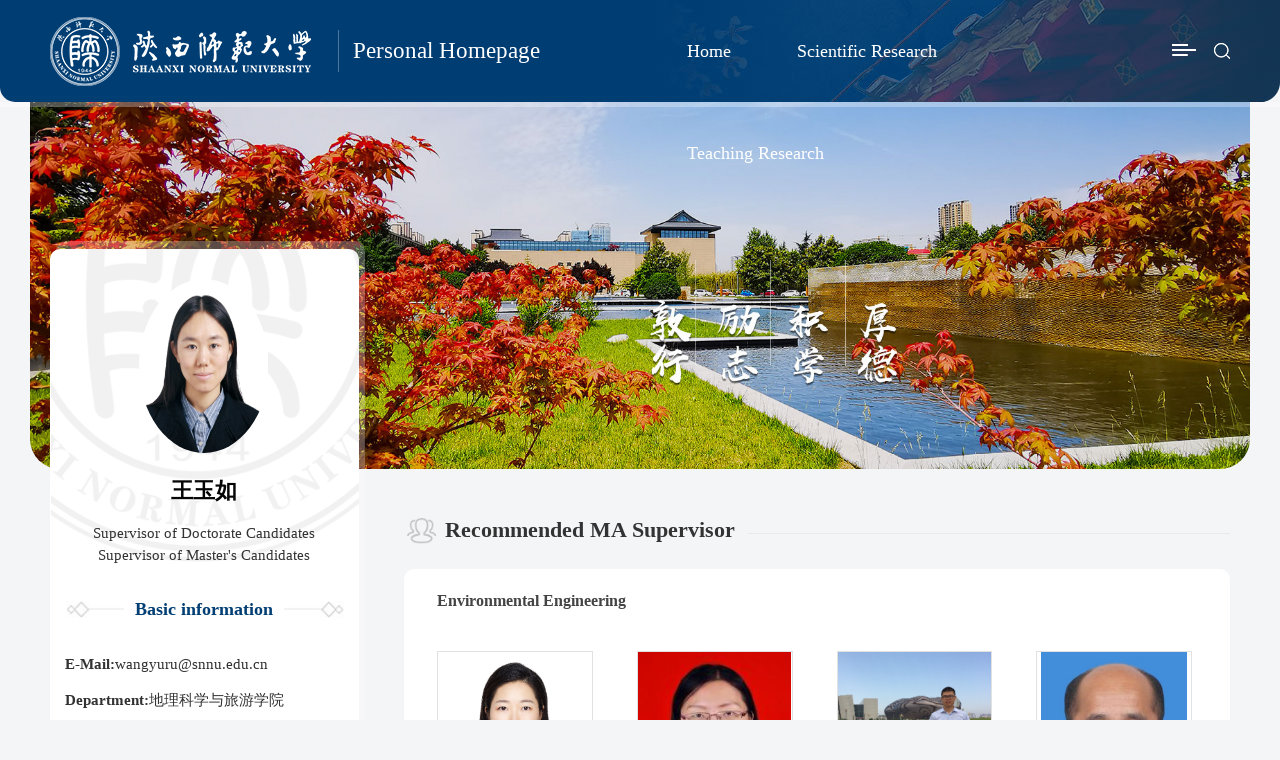

--- FILE ---
content_type: text/html;charset=UTF-8
request_url: https://faculty.snnu.edu.cn/wangyuru/en/tzysd/47032/list/index.htm
body_size: 5947
content:
<!DOCTYPE html>
<html lang="zh-CN">

<head><meta name="renderer" content="webkit"><meta http-equiv="X-UA-COMPATIBLE" content="IE=edge,chrome=1"/>
    <meta charset="utf-8" />
    <meta http-equiv="X-UA-Compatible" content="IE=edge, chrome=1" />
    <meta name="renderer" content="webkit" />
    <meta name="viewport" content="width=device-width, initial-scale=1, maximum-scale=1, minimum-scale=1, user-scalable=no" />
    <meta name="format-detection" content="telephone=no" />
    <title>陕西师范大学主页平台管理系统 Wang Yuru--Home--Teaching Research</title><META Name="keywords" Content="王玉如," />
<META Name="description" Content="王玉如,Wang Yuru,陕西师范大学主页平台管理系统,Teaching ResearchRecommended MA Supervisor王玉如," />
<META Name="format-detection" Content="telephone=no" />

    <meta name="description" content="" />
    
    <link rel="stylesheet" href="/_ts/sxsfdxyw03/css/style.css" />
    <script language="javascript" src="/system/resource/js/jquery/jquery-latest.min.js"></script>
    <script src="/_ts/sxsfdxyw03/js/lib.js"></script>
<!--Announced by Visual SiteBuilder 9-->
<link rel="stylesheet" type="text/css" href="/_ts/sxsfdxyw03/_sitegray/_sitegray_d.css" />
<script language="javascript" src="/_ts/sxsfdxyw03/_sitegray/_sitegray.js"></script>
<!-- CustomerNO:776562626572323069754655535b5742000100024f51 -->
<link rel="stylesheet" type="text/css" href="/sxsfdxyw03/tjjs/tzysd.vsb.css" />
<script type="text/javascript" src="/system/resource/js/vsbscreen.min.js" id="_vsbscreen" ></script>
<script type="text/javascript" src="/system/resource/js/counter.js"></script>
<script type="text/javascript">_jsq_(1001,'/tjjs/tzysd.jsp',-1,1790379732)</script>
</head>

<body class="" > <div style='width:0px;height:0px;overflow: hidden;'><img src=""  /></div>

    <!-- 头部 -->
<div class="header header-pc">
        <div class="ll">
            <div class="logo">




<script> var _tsites_com_view_mode_type_=8;</script>
<a  href="http://faculty.snnu.edu.cn"><img src="/_resources/group1/M00/00/00/ynWQYGGPSV-AE1SjAAArDx3S7to931.png"  /></a></div>
            <div class="tt">Personal Homepage</div>
        </div>
        <div class="menuBtn"></div>
        <div class="hd-r">
            <div class="bg"></div>
            <div class="nav">        <script>
        $(function()
        {
            // 初始化下拉框
            $('ul.more_ul').hide().hover
            (
                function(){},
                function(){$(this).slideUp('fast');}
            );
            $('div.select_box span').click(function()
            {
                $('ul.more_ul').slideToggle('fast');
            });
            $('ul.more_ul li').click(function()
            {
                $('div.select_box span').html($(this).html());
                $('ul.more_ul').slideToggle('fast');
            });
        });
        
        function show_f(obj_target, selectDiv)
        {
            $('.' + selectDiv).slideToggle();
        }
        </script>
  
        <div id="menu">
            <ul class="yiji_nav clearfix" id="yiji_menu_ul" style="visibility: hidden;">
                                      <li class="yiji_nav"><a href="/wangyuru/en/index/47025/list/index.htm" class="yiji_nav">Home</a>
                    </li>
                     
                    <li class="yiji_nav"><a href="/wangyuru/en/zhym/47026/list/index.htm" class="yiji_nav">Scientific Research</a>
                    <i class="jt"></i>
                        <ul class="erji_nav" >
                            <li class="erji_nav"><a href="/wangyuru/en/yjgk/47027/list/index.htm" class="erji_nav">Research Field</a></li>
                            <li class="erji_nav"><a href="/wangyuru/en/lwcg/47028/list/index.htm" class="erji_nav">Paper Publications</a></li>
                            <li class="erji_nav"><a href="/wangyuru/en/zlcg/47029/list/index.htm" class="erji_nav">Patents</a></li>
                            <li class="erji_nav"><a href="/wangyuru/en/zzcg/47030/list/index.htm" class="erji_nav">Published Books</a></li>
                            <li class="erji_nav"><a href="/wangyuru/en/kyxm/47031/list/index.htm" class="erji_nav">Research Projects</a></li>
                        </ul> 
                    </li>
                     
                    <li class="yiji_nav"><a href="/wangyuru/en/zhym/47032/list/index.htm" class="yiji_nav">Teaching Research</a>
                    <i class="jt"></i>
                        <ul class="erji_nav" >
                            <li class="erji_nav"><a href="/wangyuru/en/jxzy/47033/list/index.htm" class="erji_nav">Teaching Resources</a></li>
                            <li class="erji_nav"><a href="/wangyuru/en/skxx/47034/list/index.htm" class="erji_nav">Teaching Information</a></li>
                            <li class="erji_nav"><a href="/wangyuru/en/jxcg/47035/list/index.htm" class="erji_nav">Teaching Achievement</a></li>
                        </ul> 
                    </li>
                     
                    <li class="yiji_nav"><a href="/wangyuru/en/hjxx/47036/list/index.htm" class="yiji_nav">Awards and Honours</a>
                    </li>
                     
                    <li class="yiji_nav"><a href="/wangyuru/en/zsxx/47037/list/index.htm" class="yiji_nav">Enrollment Information</a>
                    </li>
                     
            </ul>
        </div>
        <!--------更多导航------->
        <div class="select_box fl" id="select_box">
            <span><img src="/_ts/sxsfdxyw03/images/iconl1.png" style="padding-top:13px;"></span>
            <ul class="more_ul fl" id="more_menu" style="display: none;">
                <div>
                    <ul>
        
                    </ul>
                </div>
            </ul>
        </div>
        <script type="text/javascript">
                        jQuery(document).ready(function() {
                            var totalwidth = jQuery("#menu").width();
                            var allliwidth = 0;
                            var othernavary = new Array();
                            var znmb1_other_navul = jQuery("#more_menu")[0];
                            var zwmbdh_nav = jQuery("#yiji_menu_ul");
                    
                            var navliobjlist = jQuery("#yiji_menu_ul > li");
                    
                            for (var i = 0; i < navliobjlist.length; i++) {
                                var liobj = navliobjlist.get(i);
                                if (liobj) {
                                    var jliobj = jQuery(liobj);
                                    var liwidth = jliobj.width();
                                    allliwidth += liwidth;
                                    if (allliwidth >= totalwidth) {
                                        var templiobj = jliobj[0];
                                        othernavary.push(templiobj);
                                        zwmbdh_nav[0].removeChild(jliobj[0]);
                                    }
                                }
                            }
                            
                            if (allliwidth > totalwidth) {
                                jQuery("#select_box").attr("style", '');
                                
                                for (var i = 0; i < othernavary.length; i++) {
                                        jQuery(othernavary[i]).find("ul").css("top","0px");
                                        jQuery(othernavary[i]).find("ul").css("left","-130px");
                                        
                                    znmb1_other_navul.appendChild(othernavary[i]);
                                }
                            }else{
                                 jQuery("#select_box").attr("style", 'display:none');
                            }
                            jQuery("#yiji_menu_ul").css("visibility","visible");
                        });
                    </script></div>
                <div class="so-box">
                    <span class="so-btn"></span>
                    <div class="so">


<script language="javascript" src="/system/resource/tsites/com/search/tsitesearch.js"></script><script language="javascript" src="/system/resource/js/base64.js"></script><div class="box">
<form action="/wangyuru/en/search/47032/search/result.htm" method="post" id="searchform1033090" style="display:inline" onsubmit="return (new TsiteSearch()).checkSearch('searchform1033090','keyWord_temp');">
    <input type="hidden" name="tsites_search_content" id="tsites_search_content" value='' /><input type="hidden" name="_tsites_search_current_language_" id="_tsites_search_current_language_" value='en' /><script>var current_language = "en";</script>
    <input type="text" class="inp" name="keyWord_temp" id="keyWord_temp" value=""> 
    <input   type="submit" class="btn"   >
</form>
</div>
<!--如果不能点击使用submitvalue()-->
</div>
                </div>
                    </div>
    </div>
    <div class="header header-m">
        <div class="ll">
            <div class="logo">




<script> var _tsites_com_view_mode_type_=8;</script>
<a  href="http://faculty.snnu.edu.cn"><img src="/_resources/group1/M00/00/00/ynWQYGGPSV-AE1SjAAArDx3S7to931.png"  /></a></div>
            <div class="tt">Personal Homepage</div>
        </div>
        <div class="so-box">


<span class="so-btn"></span>
            <div class="so">
                <div class="box">

<form action="/wangyuru/en/search/47032/search/result.htm" method="post" id="searchform1033093" style="display:inline" onsubmit="return (new TsiteSearch()).checkSearch('searchform1033093','keyWord_temp1');">
    <input type="hidden" name="tsites_search_content" id="tsites_search_content" value='' /><input type="hidden" name="_tsites_search_current_language_" id="_tsites_search_current_language_" value='zh_CN' /><script>var current_language = "zh_CN";</script>
    <input  type="text" class="inp" name="keyWord_temp" id="keyWord_temp1" value=""> 
     <input   class="btn"   onclick="submitvalue();">
</form>
</div>
</div>
<!--如果不能点击使用submitvalue()-->
<script>
function submitvalue()
{
    $('#searchform1033093').submit();
}
</script></div>
        <div class="menuBtn"></div>
        <div class="hd-r"> <div class="box">
                <div class="nav">
                    <ul> 
  
  
  
                                      <li ><a href="/wangyuru/en/index/47025/list/index.htm" class="v1">Home</a>
                    </li>
                     
                    <li ><a href="/wangyuru/en/zhym/47026/list/index.htm" class="v1">Scientific Research</a>
                    <i class="xia"></i>
                        <dl class="down sub">
                            <dd><a href="/wangyuru/en/yjgk/47027/list/index.htm" class="s1">Research Field</a></dd>
                            <dd><a href="/wangyuru/en/lwcg/47028/list/index.htm" class="s1">Paper Publications</a></dd>
                            <dd><a href="/wangyuru/en/zlcg/47029/list/index.htm" class="s1">Patents</a></dd>
                            <dd><a href="/wangyuru/en/zzcg/47030/list/index.htm" class="s1">Published Books</a></dd>
                            <dd><a href="/wangyuru/en/kyxm/47031/list/index.htm" class="s1">Research Projects</a></dd>
                        </dl> 
                    </li>
                     
                    <li ><a href="/wangyuru/en/zhym/47032/list/index.htm" class="v1">Teaching Research</a>
                    <i class="xia"></i>
                        <dl class="down sub">
                            <dd><a href="/wangyuru/en/jxzy/47033/list/index.htm" class="s1">Teaching Resources</a></dd>
                            <dd><a href="/wangyuru/en/skxx/47034/list/index.htm" class="s1">Teaching Information</a></dd>
                            <dd><a href="/wangyuru/en/jxcg/47035/list/index.htm" class="s1">Teaching Achievement</a></dd>
                        </dl> 
                    </li>
                     
                    <li ><a href="/wangyuru/en/hjxx/47036/list/index.htm" class="v1">Awards and Honours</a>
                    </li>
                     
                    <li ><a href="/wangyuru/en/zsxx/47037/list/index.htm" class="v1">Enrollment Information</a>
                    </li>
                     
                 </ul>
                </div>
            </div></div>
    </div>
    <!-- 头部 -->
    <!-- banner -->
    <div class="ban">
        <div class="pic">
            <img src="/_ts/sxsfdxyw03/images/banl1.jpg" alt="" />
        </div>
    </div>
    <!-- banner -->
    <div class="main">
        <div class="g-boxl1">
            <div class="wp">
                <div class="col-l">
                    <div class="m-mentorl">
                        <div class="m-portraitl">
                            <div class="pic">

<img id="u_u6_2466pic"  /><script language="javascript" src="/system/resource/tsites/imagescale.js"></script>
<script type="text/javascript"> 
 var u_u6_pic = new ImageScale("u_u6_",174,174,true,true);u_u6_pic.addimg("/_resources/group1/M00/00/17/ynWQXWRVCK2AXMDfAAF4nABT8kQ508.png","","王玉如","2466");
</script>
</div>
                            <h3 class="tit">


王玉如<script> var _tsites_com_view_mode_type_=8;</script>
<script language="javascript" src="/system/resource/tsites/tsitesencrypt.js"></script></h3>
                            <div class="info">


           Supervisor of Doctorate Candidates
            Supervisor of Master's Candidates
<script> var _tsites_com_view_mode_type_=8;</script>
</div>
                        </div>
                        <div class="more">more</div>
                        <div class="mentorl">
                            <div class="item">


<div class="tit"><span>Basic information</span></div>
   <div class="info">

         <span><em>E-Mail:</em><span _tsites_encrypt_field="_tsites_encrypt_field" id="_tsites_encryp_tsteacher_tsemail" style="display:none;">[base64]</span></span>
         <span><em>Department:</em>地理科学与旅游学院</span>
         <span><em>Education Level:</em>博士研究生</span>
         <span><em>Gender:</em>Female</span>
         <span><em>Degree:</em>哲学博士学位</span>
         <span><em>Status:</em>在职</span>
         <span><em>Alma Mater:</em>香港理工大学</span>
 <span><em>Discipline:</em>Environmental Engineering<br/>Environmental science<br/></span>

 </div><script> var _tsites_com_view_mode_type_=8;</script>
</div>
                            <div class="item l1"> 
<div class="tit"><span>Personal Information</span></div>
                                <div class="info">

  <span>Email：<span _tsites_encrypt_field="_tsites_encrypt_field" id="_tsites_encryp_tsothercontact_tsccontent" style="display:none;">[base64]</span> </span>


 </div>

</div>
                            <div class="item l2"><div class="tit"></div>
<div class="btn">
    <a href="/wangyuru/en/tzybd/47032/list/index.htm">Recommended Ph.D.Supervisor </a>
    <a href="/wangyuru/en/tzysd/47032/list/index.htm">Recommended MA Supervisor </a>
</div></div>
                            
                            <div class="item l4">
                                <div class="tit"></div>
                                <div class="info">
                                    <span><script language="javascript" src="/system/resource/tsites/tsitesclick.js"></script>
Click:<span id="u12_click"  style="display: inline;"></span>Times<script  type='text/javascript'>jQuery(document).ready(function(){(new TsitesClickUtil()).getHomepageClickByType(document.getElementById('u12_click'),0,8,'teacher','2466','334A04B879AE42D39E6E7EA1095EE3F8');})</script>
</span>
                                    <span><script language="javascript" src="/system/resource/tsites/latestupdatetime.js"></script>
Open time:<span id="u13_opentime_year"  style="display: inline;"></span>.<span id="u13_opentime_month"  style="display: inline;"></span>.<span id="u13_opentime_day"  style="display: inline;"></span><script>(new TsitesLatestUpdate()).getTeacherHomepageLatestUpdateTime(document.getElementById('u13_latestupdatetime_year'),document.getElementById('u13_latestupdatetime_month'),document.getElementById('u13_latestupdatetime_day'),'1033080','2466','334A04B879AE42D39E6E7EA1095EE3F8',0,false,1790379732);</script>
<script>(new TsitesLatestUpdate()).getTeacherHomepageOpenTime(document.getElementById('u13_opentime_year'),document.getElementById('u13_opentime_month'),document.getElementById('u13_opentime_day'),'1033080','2466','334A04B879AE42D39E6E7EA1095EE3F8',0,false,1790379732);</script>
</span>
                                    <span>
 The Last Update Time:<span id="u14_latestupdatetime_year"  style="display: inline;"></span>.<span id="u14_latestupdatetime_month"  style="display: inline;"></span>.<span id="u14_latestupdatetime_day"  style="display: inline;"></span><script>(new TsitesLatestUpdate()).getTeacherHomepageLatestUpdateTime(document.getElementById('u14_latestupdatetime_year'),document.getElementById('u14_latestupdatetime_month'),document.getElementById('u14_latestupdatetime_day'),'1033081','2466','334A04B879AE42D39E6E7EA1095EE3F8',0,false,1790379732);</script>
<script>(new TsitesLatestUpdate()).getTeacherHomepageOpenTime(document.getElementById('u14_opentime_year'),document.getElementById('u14_opentime_month'),document.getElementById('u14_opentime_day'),'1033081','2466','334A04B879AE42D39E6E7EA1095EE3F8',0,false,1790379732);</script>
</span>
                                </div>
                            </div>
                        </div>
                    </div>
                </div>
                <div class="col-r">
                    <div class="g-teacher">
                        <div class="g-modular">
                            <div class="g-titl1">
                                <h3 class="tit">
<span><img src="/_ts/sxsfdxyw03/images/iconq4.png" alt="" /></span>Recommended MA Supervisor</h3>
                                <div class="line"></div>
                            </div>
                            <div class="modular">
<script type="text/javascript"> 
jQuery(document).ready(function(){
 var u_u16_ID237025_0_pic = new ImageScale("u_u16_ID237025_0_",220,264,true,true);u_u16_ID237025_0_pic.addimg("/_resources/group1/M00/00/18/ynWQXWeLBK-AB7vZAAF105bIJZ8076.png","/wangyanhua/en/index.htm","王艳华","5407");u_u16_ID237025_0_pic.addimg("/_resources/group1/M00/00/0D/ynWQXWGbY-eAJ2MmAAAWoGQ4AJg041.jpg","/wangjingzhi/en/index.htm","王景芝","1952");u_u16_ID237025_0_pic.addimg("/_resources/group1/M00/00/15/ynWQXWG383aAeWLAAALbvjq-yyE247.png","/shaotianjie/en/index.htm","邵天杰","2461");u_u16_ID237025_0_pic.addimg("/_resources/group1/M00/00/17/ynWQYGVukiGAVHg1AAHxoYt6I6o130.png","/luxinwei/en/index.htm","卢新卫","1602");u_u16_ID237025_0_pic.addimg("/_resources/group1/M00/00/0C/ynWQYGGbY7OADLz_AAAvzJ8qNIc703.jpg","/lixiaoping12/en/index.htm","李小平","4698");u_u16_ID237025_0_pic.addimg("/_resources/group1/M00/00/17/ynWQYGSGfxKAbuMBAAIhSqJTMfE153.png","/liminrui/en/index.htm","李敏睿","2931");u_u16_ID237025_0_pic.addimg("/_resources/group1/M00/00/0D/ynWQYGGbZAGAV1CrAAA8c1lVb0M371.jpg","/lijianchao/en/index.htm","李剑超","1468");u_u16_ID237025_0_pic.addimg("/_resources/group1/M00/00/0E/ynWQYGGbZBOAFzOKAAAjxSRBISU669.jpg","/lichunyue/en/index.htm","李春越","2429");u_u16_ID237025_0_pic.addimg("/_resources/group1/M00/00/09/ynWQYGGbYzaAIWP3AAAxQINzQl8378.jpg","/jizheng/en/index.htm","吉铮","3003"); var u_u16_ID217322_1_pic = new ImageScale("u_u16_ID217322_1_",220,264,true,true);u_u16_ID217322_1_pic.addimg("/_resources/group1/M00/00/16/ynWQXWJSoVOACGSsAAHITHGKUCU638.png","/yangtao1/en/index.htm","杨涛","4386");u_u16_ID217322_1_pic.addimg("/_resources/group1/M00/00/18/ynWQXWeLBK-AB7vZAAF105bIJZ8076.png","/wangyanhua/en/index.htm","王艳华","5407");u_u16_ID217322_1_pic.addimg("/_resources/group1/M00/00/16/ynWQYGNwo9WAdZwIAAFLViWZmn4731.png","/wanglijun1/en/index.htm","王利军","4531");u_u16_ID217322_1_pic.addimg("/_resources/group1/M00/00/0D/ynWQXWGbY-eAJ2MmAAAWoGQ4AJg041.jpg","/wangjingzhi/en/index.htm","王景芝","1952");u_u16_ID217322_1_pic.addimg("/_resources/group1/M00/00/15/ynWQXWG383aAeWLAAALbvjq-yyE247.png","/shaotianjie/en/index.htm","邵天杰","2461");u_u16_ID217322_1_pic.addimg("/_resources/group1/M00/00/17/ynWQYGVukiGAVHg1AAHxoYt6I6o130.png","/luxinwei/en/index.htm","卢新卫","1602");u_u16_ID217322_1_pic.addimg("/_resources/group1/M00/00/17/ynWQXWRr9NOAEjMBAAKzYX8FHeA493.png","/lixiaoyun/en/index.htm","李霄云","4332");u_u16_ID217322_1_pic.addimg("/_resources/group1/M00/00/0C/ynWQYGGbY7OADLz_AAAvzJ8qNIc703.jpg","/lixiaoping12/en/index.htm","李小平","4698");u_u16_ID217322_1_pic.addimg("/_resources/group1/M00/00/01/ynWQXWGbYd-AQQkSAAAWNUYzqRw715.jpg","/liuchang/en/index.htm","刘畅","2845");u_u16_ID217322_1_pic.addimg("/_resources/group1/M00/00/0D/ynWQYGGbZAGAV1CrAAA8c1lVb0M371.jpg","/lijianchao/en/index.htm","李剑超","1468");u_u16_ID217322_1_pic.addimg("/_resources/group1/M00/00/0E/ynWQYGGbZBOAFzOKAAAjxSRBISU669.jpg","/lichunyue/en/index.htm","李春越","2429");u_u16_ID217322_1_pic.addimg("/_resources/group1/M00/00/09/ynWQYGGbYzaAIWP3AAAxQINzQl8378.jpg","/jizheng/en/index.htm","吉铮","3003");
});
</script>
      
 
  
  <div class="m-team qm">
              
                
                <p style="font-size: 16px;font-weight: bold;padding-top: 20px;">Environmental Engineering</p>
                 <ul class="ul-imgtxtq1">
                        <li>
                            <a  style="cursor: default;"  class="con">
                                 <div class="pic"><img id="u_u16_ID237025_0_5407pic"></div>
                            </a>
                            <h3><a href="http://faculty.snnu.edu.cn/wangyanhua/en/index.htm">王艳华</a></h3>
                        </li>
                        <li>
                            <a  style="cursor: default;"  class="con">
                                 <div class="pic"><img id="u_u16_ID237025_0_1952pic"></div>
                            </a>
                            <h3><a href="http://faculty.snnu.edu.cn/wangjingzhi/en/index.htm">王景芝</a></h3>
                        </li>
                        <li>
                            <a  style="cursor: default;"  class="con">
                                 <div class="pic"><img id="u_u16_ID237025_0_2461pic"></div>
                            </a>
                            <h3><a href="http://faculty.snnu.edu.cn/shaotianjie/en/index.htm">邵天杰</a></h3>
                        </li>
                        <li>
                            <a  style="cursor: default;"  class="con">
                                 <div class="pic"><img id="u_u16_ID237025_0_1602pic"></div>
                            </a>
                            <h3><a href="http://faculty.snnu.edu.cn/luxinwei/en/index.htm">卢新卫</a></h3>
                        </li>
                        <li>
                            <a  style="cursor: default;"  class="con">
                                 <div class="pic"><img id="u_u16_ID237025_0_4698pic"></div>
                            </a>
                            <h3><a href="http://faculty.snnu.edu.cn/lixiaoping12/en/index.htm">Xiaoping ...</a></h3>
                        </li>
                        <li>
                            <a  style="cursor: default;"  class="con">
                                 <div class="pic"><img id="u_u16_ID237025_0_2931pic"></div>
                            </a>
                            <h3><a href="http://faculty.snnu.edu.cn/liminrui/en/index.htm">李敏睿</a></h3>
                        </li>
                        <li>
                            <a  style="cursor: default;"  class="con">
                                 <div class="pic"><img id="u_u16_ID237025_0_1468pic"></div>
                            </a>
                            <h3><a href="http://faculty.snnu.edu.cn/lijianchao/en/index.htm">李剑超</a></h3>
                        </li>
                        <li>
                            <a  style="cursor: default;"  class="con">
                                 <div class="pic"><img id="u_u16_ID237025_0_2429pic"></div>
                            </a>
                            <h3><a href="http://faculty.snnu.edu.cn/lichunyue/en/index.htm">李春越</a></h3>
                        </li>
                        <li>
                            <a  style="cursor: default;"  class="con">
                                 <div class="pic"><img id="u_u16_ID237025_0_3003pic"></div>
                            </a>
                            <h3><a href="http://faculty.snnu.edu.cn/jizheng/en/index.htm">吉铮</a></h3>
                        </li>
                    </ul>
                
              
                
                <p style="font-size: 16px;font-weight: bold;padding-top: 20px;">Environmental science</p>
                 <ul class="ul-imgtxtq1">
                        <li>
                            <a  style="cursor: default;"  class="con">
                                 <div class="pic"><img id="u_u16_ID217322_1_4386pic"></div>
                            </a>
                            <h3><a href="http://faculty.snnu.edu.cn/yangtao1/en/index.htm">杨涛</a></h3>
                        </li>
                        <li>
                            <a  style="cursor: default;"  class="con">
                                 <div class="pic"><img id="u_u16_ID217322_1_5407pic"></div>
                            </a>
                            <h3><a href="http://faculty.snnu.edu.cn/wangyanhua/en/index.htm">王艳华</a></h3>
                        </li>
                        <li>
                            <a  style="cursor: default;"  class="con">
                                 <div class="pic"><img id="u_u16_ID217322_1_4531pic"></div>
                            </a>
                            <h3><a href="http://faculty.snnu.edu.cn/wanglijun1/en/index.htm">王利军</a></h3>
                        </li>
                        <li>
                            <a  style="cursor: default;"  class="con">
                                 <div class="pic"><img id="u_u16_ID217322_1_1952pic"></div>
                            </a>
                            <h3><a href="http://faculty.snnu.edu.cn/wangjingzhi/en/index.htm">王景芝</a></h3>
                        </li>
                        <li>
                            <a  style="cursor: default;"  class="con">
                                 <div class="pic"><img id="u_u16_ID217322_1_2461pic"></div>
                            </a>
                            <h3><a href="http://faculty.snnu.edu.cn/shaotianjie/en/index.htm">邵天杰</a></h3>
                        </li>
                        <li>
                            <a  style="cursor: default;"  class="con">
                                 <div class="pic"><img id="u_u16_ID217322_1_1602pic"></div>
                            </a>
                            <h3><a href="http://faculty.snnu.edu.cn/luxinwei/en/index.htm">卢新卫</a></h3>
                        </li>
                        <li>
                            <a  style="cursor: default;"  class="con">
                                 <div class="pic"><img id="u_u16_ID217322_1_4332pic"></div>
                            </a>
                            <h3><a href="http://faculty.snnu.edu.cn/lixiaoyun/en/index.htm">李霄云</a></h3>
                        </li>
                        <li>
                            <a  style="cursor: default;"  class="con">
                                 <div class="pic"><img id="u_u16_ID217322_1_4698pic"></div>
                            </a>
                            <h3><a href="http://faculty.snnu.edu.cn/lixiaoping12/en/index.htm">Xiaoping ...</a></h3>
                        </li>
                        <li>
                            <a  style="cursor: default;"  class="con">
                                 <div class="pic"><img id="u_u16_ID217322_1_2845pic"></div>
                            </a>
                            <h3><a href="http://faculty.snnu.edu.cn/liuchang/en/index.htm">Chang LIU</a></h3>
                        </li>
                        <li>
                            <a  style="cursor: default;"  class="con">
                                 <div class="pic"><img id="u_u16_ID217322_1_1468pic"></div>
                            </a>
                            <h3><a href="http://faculty.snnu.edu.cn/lijianchao/en/index.htm">李剑超</a></h3>
                        </li>
                        <li>
                            <a  style="cursor: default;"  class="con">
                                 <div class="pic"><img id="u_u16_ID217322_1_2429pic"></div>
                            </a>
                            <h3><a href="http://faculty.snnu.edu.cn/lichunyue/en/index.htm">李春越</a></h3>
                        </li>
                        <li>
                            <a  style="cursor: default;"  class="con">
                                 <div class="pic"><img id="u_u16_ID217322_1_3003pic"></div>
                            </a>
                            <h3><a href="http://faculty.snnu.edu.cn/jizheng/en/index.htm">吉铮</a></h3>
                        </li>
                    </ul>
                
          </div>
 </div>
                        </div>
                    </div>
                </div>
            </div>
        </div>
    </div>
    <!-- 内容 -->
    <div class="footer">
    <div class="copy">




  <p><a href="http://faculty.snnu.edu.cn/wangyuru/zh_CN/index.htm"  style="color: #fff;">中文</a> </p>   

</div>
    


<div class="wp"> <div class="copy">陕西师范大学版权所有 </div> </div>
    </div>
    
</body>

</html>


--- FILE ---
content_type: text/html;charset=UTF-8
request_url: https://faculty.snnu.edu.cn/system/resource/tsites/tsitesencrypt.jsp?id=_tsites_encryp_tsteacher_tsemail&content=487af48aa58e4eac77ea9c5ad638296a0076ca829875a1ea321877e288349518864dcc7a4c22dadd283c60c9d7b88ee9c124b1adeb14781f883ebb94df456e9f55e2fc53bc400d850a786206dde8dfa0ca67fbd4290a08854aae5d99f2a55b723c0cd27fad30d087b4fdc6f4bc8982709918c1609e8db683bdb2c9c04230fef3&mode=8
body_size: 34
content:
{"content":"wangyuru@snnu.edu.cn"}

--- FILE ---
content_type: text/html;charset=UTF-8
request_url: https://faculty.snnu.edu.cn/system/resource/tsites/tsitesencrypt.jsp?id=_tsites_encryp_tsothercontact_tsccontent&content=487af48aa58e4eac77ea9c5ad638296a0076ca829875a1ea321877e288349518864dcc7a4c22dadd283c60c9d7b88ee9c124b1adeb14781f883ebb94df456e9f55e2fc53bc400d850a786206dde8dfa0ca67fbd4290a08854aae5d99f2a55b723c0cd27fad30d087b4fdc6f4bc8982709918c1609e8db683bdb2c9c04230fef3&mode=8
body_size: 34
content:
{"content":"wangyuru@snnu.edu.cn"}

--- FILE ---
content_type: text/html;charset=UTF-8
request_url: https://faculty.snnu.edu.cn/system/resource/tsites/latestupdatetime.jsp
body_size: 63
content:
{"lastedtime":"2025-12-09&HKT9","year":2025,"month":12,"day":9}

--- FILE ---
content_type: text/html;charset=UTF-8
request_url: https://faculty.snnu.edu.cn/system/resource/tsites/latestupdatetime.jsp
body_size: 61
content:
{"opendate":"2021-12-09&HKT9","year":2021,"month":12,"day":9}

--- FILE ---
content_type: text/html;charset=UTF-8
request_url: https://faculty.snnu.edu.cn/system/resource/tsites/latestupdatetime.jsp
body_size: 63
content:
{"lastedtime":"2025-12-09&HKT9","year":2025,"month":12,"day":9}

--- FILE ---
content_type: text/html;charset=UTF-8
request_url: https://faculty.snnu.edu.cn/system/resource/tsites/latestupdatetime.jsp
body_size: 61
content:
{"opendate":"2021-12-09&HKT9","year":2021,"month":12,"day":9}

--- FILE ---
content_type: text/html;charset=UTF-8
request_url: https://faculty.snnu.edu.cn/system/resource/tsites/click.jsp
body_size: 20
content:
{"click":"00024851"}

--- FILE ---
content_type: text/css
request_url: https://faculty.snnu.edu.cn/_ts/sxsfdxyw03/css/style.css
body_size: 8240
content:
blockquote,body,dd,div,dl,dt,fieldset,form,h1,h2,h3,h4,h5,h6,input,li,ol,p,pre,td,textarea,th,ul{margin:0;padding:0}
html, body, div, span, object, iframe, h1, h2, h3, h4, h5, h6, p, blockquote, pre, abbr, address, cite, code, del, dfn, em, img, ins, kbd, q, samp, small, strong, sub, sup, var, b, i, s, dl, dt, dd, ol, ul, li, fieldset, form, label, legend, table, caption,  tfoot, thead, tr, th, td, article, aside, canvas, details, figcaption, figure, footer, header, hgroup, menu, nav, section, summary, time, mark, audio, video
{    word-break: break-word;
    word-break: break-all;}
img{    max-width: 100%;}
table{border-collapse:collapse;border-spacing:0}
abbr,acronym,fieldset,img{border:0}
ol,ul{list-style:none}
caption,th{text-align:left}
q:after,q:before{content:''}
.clear{clear:both;display:block;overflow:hidden;visibility:hidden;width:0;height:0}
.col-c,.col-l,.col_c,.col_l,.l{float:left}
.col-r,.col_r,.r,.ul-txt li span,.ul_txt li span,dt span{float:right}
.c{clear:both}
.n,em{font-weight:400;font-style:normal}
.b{font-weight:700}
.i{font-style:italic}
.fa{font-family:Arial}
.fg{font-family:Georgia}
.ft{font-family:Tahoma}
.fl{font-family:Lucida Console}
.fs{font-family:'宋体'}
.fw{font-family:'微软雅黑'}
.tc{text-align:center}
.tr{text-align:right}
.tl{text-align:left}
.tdu{text-decoration:underline}
.tdn,.tdn:hover,a.tdl:hover{text-decoration:none}
.fc0{color:#000}
.fc3{color:#333}
.fc6{color:#666}
.fc9{color:#999}
.fcr{color:red}
.fcw{color:#fff}
.fcb{color:#00f}
.fcg{color:green}
.f0{font-size:0}
.f10{font-size:10px}
.f12{font-size:12px}
.f13{font-size:13px}
.f14{font-size:14px}
.f16{font-size:16px}
.f20{font-size:20px}
.f24{font-size:24px}
.vm{vertical-align:middle}
.vtb{vertical-align:text-bottom}
.vt{vertical-align:top}
.vn{vertical-align:-2px}
.vimg{margin-bottom:-3px}
.m0{margin:0}
.ml0{margin-left:0}
.ml5{margin-left:5px}
.ml10{margin-left:10px}
.ml20{margin-left:20px}
.mr0{margin-right:0}
.mr5{margin-right:5px}
.mr10{margin-right:10px}
.mr20{margin-right:20px}
.mt5{margin-top:5px}
.mt10{margin-top:10px}
.mt20{margin-top:20px}
.mb5{margin-bottom:5px}
.mb10{margin-bottom:10px}
.mb20{margin-bottom:20px}
.ml-1{margin-left:-1px}
.mt-1{margin-top:-1px}
.p1{padding:1px}
.pl5{padding-left:5px}
.p5{padding:5px}
.pt5{padding-top:5px}
.pr5{padding-right:5px}
.pb5{padding-bottom:5px}
.p10{padding:10px}
.pl10{padding-left:10px}
.pt10{padding-top:10px}
.pr10{padding-right:10px}
.pb10{padding-bottom:10px}
.p20{padding:20px}
.pl20{padding-left:20px}
.pt20{padding-top:20px}
.pr20{padding-right:20px}
.pb20{padding-bottom:20px}
.pr,.rel{position:relative}
.abs,.pa{position:absolute}
.dn{display:none}
.db{display:block}
.dib{-moz-inline-stack:inline-block;display:inline-block}
.di{display:inline}
.ovh{overflow:hidden}
.ovs{overflow:scroll}
.vh{visibility:hidden}
.vv{visibility:visible}
.lh14{line-height:14px}
.lh16{line-height:16px}
.lh18{line-height:18px}
.lh20{line-height:20px}
.lh22{line-height:22px}
.lh24{line-height:24px}
.fix{*zoom:1}
.fix:after,.fix:before{display:block;content:"clear";height:0;clear:both;overflow:hidden;visibility:hidden}
.z{_zoom:1}
.h1{height:1px}
.h5{height:5px}
.h,.h10{height:10px}
.h15{height:15px}
.h20{height:20px}
.h,.h1,.h10,.h15,.h20,.h5{font-size:0;line-height:0;overflow:hidden;clear:both}
body{font:12px/1.5 "微软雅黑","Microsoft Yahei";color:#444;overflow-x:hidden;overflow-y:auto;background:url(../images/bgl1.jpg) center bottom no-repeat #f4f5f7;-webkit-background-size:100% auto;-moz-background-size:100% auto;-ms-background-size:100% auto;-o-background-size:100% auto;background-size:100% auto;padding-top:102px}
a{text-decoration:none;color:#444;-webkit-transition:.3s;-moz-transition:.3s;-ms-transition:.3s;-o-transition:.3s;transition:.3s}
a:hover{color:#f60}
input,select,textarea{font-size:12px;color:#444;font-family:"微软雅黑","Microsoft Yahei";outline:0;-webkit-box-sizing:border-box;-moz-box-sizing:border-box;-o-box-sizing:border-box;box-sizing:border-box}
input[type=button],input[type=reset],input[type=submit],select{-webkit-appearance:none;-moz-appearance:none;appearance:none}
input[type=button],input[type=reset],input[type=submit]{cursor:pointer}
::-webkit-input-placeholder{color:#747474}
::-moz-placeholder{color:#747474}
::-ms-input-placeholder{color:#747474}
select::-ms-expand{display:none}
input::-webkit-inner-spin-button,input::-webkit-outer-spin-button{-webkit-appearance:none}
.ani{transition:.3s;-ms-transition:.3s;-moz-transition:.3s;-webkit-transition:.3s;-o-transition:.3s}
img{-webkit-backface-visibility:hidden;-moz-backface-visibility:hidden;-ms-backface-visibility:hidden;backface-visibility:hidden}
.wp{width:95%;max-width:1300px;margin:0 auto}
.h50{height:50px;clear:both;overflow:hidden}
.h100{height:100px;clear:both;overflow:hidden}
*{outline:0;-webkit-box-sizing:border-box;-moz-box-sizing:border-box;-o-box-sizing:border-box;box-sizing:border-box}
.hd-r:after .nav:after,.header:after{content:"";display:block;clear:both;visibility:hidden;width:100%;height:0}
.header{position:fixed;top:0;left:0;height:102px;width:100%;background:url(../images/hd-bg.jpg) center right no-repeat;-webkit-background-size:cover;-moz-background-size:cover;-ms-background-size:cover;-o-background-size:cover;background-size:cover;border-radius:0 0 15px 15px;padding:0 208px 0 218px;z-index:99}
.header .ll{float:left}
.header .logo{float:left;width:270px;height:102px;line-height:102px;margin-right:18px;font-size:0}
.header .logo a{display:block}
.header .logo img{display:inline-block;vertical-align:middle}
.header .ll .tt{font-size:34px;color:#fff;line-height:102px;padding-left:15px;position:relative;overflow:hidden}
.header .ll .tt:after{content:'';position:absolute;left:0;top:50%;height:42px;margin-top:-21px;width:1px;background-color:rgba(255,255,255,.3)}
.hd-r{float:right}


/*导航*/
.nav{height:102px;margin:0px auto 0 auto; float: left; width:768px;}
li.yiji_nav {float: left;  position: relative; left: 0px;top: 0px;height:102px; line-height:102px;}
li.yiji_nav .jt{ display:none}
a.yiji_nav {display:block; padding:0 25px; height:102px; line-height:102px; text-align:center; float:left; margin-left:0px; color:#fff; font-size:18px;text-decoration:none;-webkit-transition:0s;-moz-transition:0s;-ms-transition:0s;-o-transition:0s; transition:0s}
li.yiji_nav:hover a.yiji_nav, a.yiji_nav:hover {border-bottom:3px solid #fff }
.select_box li.yiji_nav,.select_box .more_ul li a,.select_box a.yiji_nav{height:auto!important; padding:7px 10px; line-height:26px!important; font-size: 15px;font-family:"Arial regular";word-break: break-word;}
.select_box li.yiji_nav{ padding:0; }
.select_box li.yiji_nav a:hover{background:#003D73;}
li.erji_nav:hover a.erji_nav, a.erji_nav:hover {color: #fff;background:#003D73;}
.more_ul li.yiji_nav:hover:before,.more_ul li.yiji_nav:hover:after{ display: none;}
/* 这是控制菜单显示与隐藏的重点 */
a.yiji_nav:hover ul.erji_nav, li.yiji_nav:hover ul.erji_nav {visibility: visible;-webkit-transition:0s;-moz-transition:0s;-ms-transition:0s;-o-transition:0s; transition:0s}
a.erji_nav {display: block; text-align: center;min-height: 40px;line-height: 40px;color: #333;text-decoration:none;font-size:14px;-webkit-transition:0s;-moz-transition:0s;-ms-transition:0s;-o-transition:0s; transition:0s}
#menu{width:calc(100% - 60px);  float:left;}      
#menu ul {width:100%;}
ul.erji_nav {visibility: hidden;position: absolute;left: 0px;top:102px;width:100%!important; background:#fff; z-index:999}
li.erji_nav {position: relative; /* 这里把第二级菜单项设成相对定位，以使得它包含的三级菜单相对它自己定位 */left: 0px;top: 0px;float: none;background:#fff}
.more_ul{width:120px;height:auto;position:absolute!important;position:absolute;z-index:999;top:102px;right:0px; background:#fff;  text-align:center; }
.more_ul li{width:100%;}
.more_ul li a{display:block;line-height:40px;width:100%; float:left;cursor:pointer;color:#333;}
.more_ul li a:hover{background:#003D73; color:#fff;}
.select_box{position:relative; width:60px; height:102px; text-align:center; float:right}
.select_box i{display:block; line-height:70px;  width:80px; float:left; color:#3156a3; font-size:18px;}
.select_box span{width:60px;height:100px;float:left;line-height:100px;color:#fff;cursor:pointer; display:block; font-size:18px;}











.nav .v1{display:block;font-size:18px;color:#fff;line-height:102px;position:relative;padding:0 10px}
.nav .v1:after{content:'';position:absolute;bottom:0;left:0;width:100%;height:3px;background-color:#fff;display:none}
.nav .v1:hover:after,.nav li.on .v1:after{display:block}
.nav .down{position:absolute;top:100%;left:0;width:100%;background-color:#fff;z-index:2;-webkit-box-shadow:0 0 5px rgba(0,0,0,.1);-moz-box-shadow:0 0 5px rgba(0,0,0,.1);-ms-box-shadow:0 0 5px rgba(0,0,0,.1);-o-box-shadow:0 0 5px rgba(0,0,0,.1);box-shadow:0 0 5px rgba(0,0,0,.1);display:none}
.nav .down .s1{display:block;width:100%;height:36px;line-height:36px;font-size:14px;color:#333;text-align:center;text-overflow:ellipsis;white-space:nowrap;overflow:hidden}
.nav .down .s1:hover{background-color:#003e73;color:#fff}
.menu-box{float:left;line-height:102px;font-size:0;position:relative;margin-right:15px}
.menu-box span{display:inline-block;vertical-align:middle;width:24px;height:12px;cursor:pointer}
.menu-box span img{display:block;width:100%}
.more-ul{position:absolute;top:100%;left:0;width:100px;background-color:#fff;box-shadow:0 0 7px rgba(0,85,64,.14)}
.more-ul li{position:relative}
.more-ul .v1{display:block;line-height:40px;text-align:center;font-size:16px;word-break: break-word;}
.more-ul li:hover .v1{color:#fff;background-color:#013e74}
.more-ul .sub{display:none;position:absolute;left:100%;top:0;width:100px;z-index:2;background-color:#fff;box-shadow:0 0 7px rgba(0,85,64,.14)}
.more-ul .s1{display:block;text-align:center;font-size:14px;color:#111;line-height:40px;word-break: break-word;}
.more-ul .s1:hover{color:#fff;background-color:#013e74}
.header .so-box{overflow:hidden;line-height:102px;font-size:0}
.header .so-btn{display:inline-block;vertical-align:middle;width:16px;height:16px;background:url(../images/iconl2.png) center center no-repeat;-webkit-background-size:cover;-moz-background-size:cover;-ms-background-size:cover;-o-background-size:cover;background-size:cover;cursor:pointer}
.header .so{position:fixed;top:102px;left:0;width:100%;background-color:#fff;padding:20px 0;-webkit-box-shadow:0 0 5px rgba(0,0,0,.1);-moz-box-shadow:0 0 5px rgba(0,0,0,.1);-ms-box-shadow:0 0 5px rgba(0,0,0,.1);-o-box-shadow:0 0 5px rgba(0,0,0,.1);box-shadow:0 0 5px rgba(0,0,0,.1);display:none}
.header .so .box{width:60%;float: none;margin:0 auto;overflow:hidden;border-bottom:1px solid #ccc;position:relative}
.header .so .inp{display:block;height:40px;width:100%;line-height:40px;font-size:16px;color:#333;overflow:hidden;background-color:transparent;border:none;padding-right:40px}
.header .so .btn{font-size: 0;position:absolute;top:50%;right:0;width:16px;height:16px;margin-top:-8px;background:url(../images/iconl2-2.png) center center no-repeat;-webkit-background-size:cover;-moz-background-size:cover;-ms-background-size:cover;-o-background-size:cover;background-size:cover;border:none}
.hd-r .box{float:left}

.header-m{display:none}
.menuBtn{width:30px;cursor:pointer;position:absolute;right:10px;top:50%;z-index:9;padding-top:4px;-webkit-transform:translateY(-50%);-moz-transform:translateY(-50%);-ms-transform:translateY(-50%);-o-transform:translateY(-50%);transform:translateY(-50%);display:none}
.menuBtn b{display:block;height:3px;background-color:#fff;margin-bottom:5px;border-radius:2px;transition:.3s;-ms-transition:.3s;-moz-transition:.3s;-webkit-transition:.3s;-o-transition:.3s}
.menuBtn.open b{display:none;margin:0;position:absolute;left:0;top:50%;width:30px}
.menuBtn.open b:first-child{display:block;transform:rotate(45deg);-webkit-transform:rotate(45deg);-o-transform:rotate(45deg);-ms-transform:rotate(45deg)}
.menuBtn.open b:last-child{display:block;transform:rotate(-45deg);-webkit-transform:rotate(-45deg);-o-transform:rotate(-45deg);-ms-transform:rotate(-45deg)}
#banner{overflow:hidden;position:relative}
#banner .slick-list,#banner .slick-slide,#banner .slick-slider,#banner .slick-track{height:100%}
#banner .slick-slide{outline:0;position:relative;background-position:center center;background-repeat:no-repeat;-o-background-size:cover;-ms-background-size:cover;-moz-background-size:cover;-webkit-background-size:cover;background-size:cover}
#banner .slick-next,#banner .slick-prev{position:absolute;top:50%;margin-top:-25px;overflow:hidden;width:45px;height:50px;font-size:0;line-height:0;z-index:9;background-repeat:no-repeat;background-position:center center;-o-background-size:auto 50px;-ms-background-size:auto 50px;-moz-background-size:auto 50px;-webkit-background-size:auto 50px;background-size:auto 50px}
#banner .slick-prev{left:50%;margin-left:-645px;background-image:url(../images/arr-l.png)}
#banner .slick-next{right:50%;margin-right:-645px;background-image:url(../images/arr-r.png)}
#banner .slick-dots{position:absolute;left:0;bottom:30px;width:100%;text-align:center;z-index:9}
#banner .slick-dots li{display:inline-block;margin:0 2px}
#banner .slick-dots li button{display:block;width:24px;height:24px;font-size:0;line-height:0;text-indent:999px;background-color:#fff;border-radius:50%}
#banner .slick-dots li.slick-active button{background-color:#000}
.footer{overflow:hidden;background:url(../images/bgl2.png) center center no-repeat;-webkit-background-size:cover;-moz-background-size:cover;-ms-background-size:cover;-o-background-size:cover;-webkit-background-size:cover;-moz-background-size:cover;-ms-background-size:cover;-o-background-size:cover;background-size:cover;border-radius:15px 15px 0 0;text-align:center;padding:27px 0 37px}
.footer .copy{font-size:14px;color:#fff;line-height:1.5em;overflow:hidden;margin-bottom:15px}
.footer .addr{overflow:hidden;font-size:0}
.footer .addr span{display:inline-block;vertical-align:middle;font-size:14px;color:#fff;line-height:1.5em;padding:0 7px}
.ban{overflow:hidden;padding:0 80px;position:relative}
.ban:after{content:'';position:absolute;top:0;left:0;width:100%;height:5px;background-color:rgba(255,255,255,.3)}
.ban .pic{overflow:hidden;width:100%;border-radius:0 0 30px 30px}
.ban .pic img{display:block;width:100%}
.g-boxl1{padding-bottom:38px}
.g-boxl1:after{content:"";display:block;clear:both;visibility:hidden;width:100%;height:0}
.g-boxl1 .col-l{width:340px;float:left;margin-top:-330px;position:relative;z-index:2}
.g-boxl1 .col-r{width:910px;float:right}
.g-boxl1 .col-l:after{content:"";display:block;clear:both;visibility:hidden;width:100%;height:0}
.m-mentorl{overflow:hidden;background-color:#fff;border-radius:10px;-webkit-box-shadow:6px -8px 0 rgba(255,255,255,.27);-moz-box-shadow:6px -8px 0 rgba(255,255,255,.27);-ms-box-shadow:6px -8px 0 rgba(255,255,255,.27);-o-box-shadow:6px -8px 0 rgba(255,255,255,.27);box-shadow:6px -8px 0 rgba(255,255,255,.27);background-image:url(../images/bgl3.png);-webkit-background-size:100% auto;-moz-background-size:100% auto;-ms-background-size:100% auto;-o-background-size:100% auto;background-size:100% auto;background-position:center top;background-repeat:no-repeat;padding-bottom:20px}
.m-portraitl{overflow:hidden;padding:54px 20px 79px}
.m-portraitl .pic{width:130px;height:174px;overflow:hidden;margin:0 auto 21px;border-radius:50%;font-size:0;line-height:174px;text-align:center}
.m-portraitl .pic img{display:inline-block;vertical-align:middle;max-height:100%;max-width:100%}
.m-portraitl .tit{font-size:24px;color:#050505;line-height:1.5em;text-overflow:ellipsis;white-space:nowrap;overflow:hidden;text-align:center;margin-bottom:30px}
.m-portraitl .info{font-size: 15px;
    color: #333;
    line-height: 1.5em;
    overflow: hidden;
    text-align: center;
    word-break: break-word;}
.m-mentorl .more{font-size:14px;position:absolute;right:20px;bottom:8px;color:#333;overflow:hidden;display:none}
.m-mentorl .item{overflow:hidden;padding:0 35px;margin-bottom:21px}
.m-mentorl .item .tit{background:url(../images/titl1.jpg) center center no-repeat;-webkit-background-size:100% auto;-moz-background-size:100% auto;-ms-background-size:100% auto;-o-background-size:100% auto;background-size:100% auto;min-height:16px;font-size:0;text-align:center;margin-bottom:30px}
.m-mentorl .item .tit span{font-size:18px;color:#003e73;line-height:1.5em;background-color:#fff;display:inline-block;vertical-align:middle;padding:0 11px;font-weight:700}
.m-mentorl .item.l1{margin-bottom:64px}
.m-mentorl .item.l2{margin-bottom:10px}
.m-mentorl .item.l3{margin-bottom:39px}
.m-mentorl .item.l4 .tit{margin-bottom:30px}
.m-mentorl .item.l1 .tit{margin-bottom:45px}
.m-mentorl .item .info{overflow:hidden;font-size:15px;color:#333;line-height:1.5em;padding:0 11px}
.m-mentorl .item .info span{display: block;
    overflow: hidden;
    margin-bottom: 14px;
    word-break: break-word;}
.m-mentorl .item .info span em{overflow:hidden;font-weight:700}
.m-mentorl .item .btn{overflow:hidden;padding:0 31px}
.m-mentorl .item .btn a{display: block;
    width: 115%;
    height: 39px;
    line-height: 39px;
    border-radius: 10px;
    background-color: #003e73;
    overflow: hidden;
    /* text-align: center; */
    color: #fff;
    font-size: 15px;
    font-weight: 700;
    margin-bottom: 19px;}
.m-qrl{overflow:hidden;padding:16px 10px 0}
.m-qrl .box{overflow:hidden;background:url(../images/bgl4.jpg) center top no-repeat;-webkit-background-size:100% 100%;-moz-background-size:100% 100%;-ms-background-size:100% 100%;-o-background-size:100% 100%;background-size:100% 100%;padding:10px 14px}
.m-qrl .box .pic{width:109px;height:109px;line-height:109px;text-align:center;font-size:0;overflow:hidden;float:left}
.m-qrl .box .pic img{display:inline-block;vertical-align:middle;max-height:100%;max-width:100%}
.m-qrl .box .txt{overflow:hidden;padding-left:15px;font-size:14px;color:#333;line-height:2.43em;padding-top:21px}
.g-teacher{padding-top:39px}
.g-modular:after,.g-teacher:after,.m-educationl:after,.m-experiencel:after{content:"";display:block;clear:both;visibility:hidden;width:100%;height:0}
.g-modular{margin-bottom:30px}
.g-titl1{overflow:hidden;margin-bottom:17px}
.g-titl1 .tit{font-size:24px;color:#333;line-height:2em;font-weight:700;float:left;margin-right:13px}
.g-titl1 .tit em{color:#003e73;font-weight:700}
.g-titl1 .tit span{display:inline-block;vertical-align:middle;width:44px;height:44px;line-height:44px;font-size:0;text-align:center;margin:-2px 5px 0 0}
.g-titl1 .tit span img{display:inline-block;vertical-align:middle;max-width:100%;max-height:100%}
.g-titl1 .line{overflow:hidden;height:1px;margin-top:25px;background-color:#e8e9ea}
.g-titl1 .more{font-size:12px;color:#000;line-height:4em;display:block;float:right;text-transform:uppercase;margin-left:11px;-webkit-transition:.3s;-moz-transition:.3s;-ms-transition:.3s;-o-transition:.3s;transition:.3s}
.g-titl1 .more i{display:inline-block;vertical-align:middle;width:5px;height:9px;background:url(../images/iconl11.png) center center no-repeat;-webkit-background-size:cover;-moz-background-size:cover;-ms-background-size:cover;-o-background-size:cover;background-size:cover;margin:-2px 0 0 9px}
.g-titl1 .more:hover{color:#f93}
.g-modular .modular{overflow:hidden;background-color:#fff;border-radius:10px;-webkit-box-shadow:0 3px 1px 0 rgba(141,141,141,.11);-moz-box-shadow:0 3px 1px 0 rgba(141,141,141,.11);-ms-box-shadow:0 3px 1px 0 rgba(141,141,141,.11);-o-box-shadow:0 3px 1px 0 rgba(141,141,141,.11);box-shadow:0 3px 1px 0 rgba(141,141,141,.11)}
.m-synopsisl{overflow:hidden;padding:18px 42px 31px;position:relative}
.m-synopsisl .desc{font-size:15px;color:#333;line-height:2.4em;overflow:hidden;padding-top:15px}
.m-synopsisl .i1{display:inline-block;vertical-align:middle;width:77px;margin-top:-15px;margin-right:19px}
.m-synopsisl .i1 img,.m-synopsisl .i2 img{display:block;width:100%}
.m-synopsisl .i2{position:absolute;right:42px;width:46px;bottom:22px}
.m-experiencel{margin:0 -21px}
.m-experiencel .item{width:50%;padding:0 21px;float:left}
.m-experiencel .item .modular{}
.ul-listl1{overflow:hidden;padding:30px 17px 40px 25px}
.ul-listl1 li{margin-bottom:11px}
.ul-listl1 .con{display:block;overflow:hidden}
.ul-listl1 .con .date{overflow:hidden;font-size:15px;line-height:1.5em;color:#000;font-weight:700;margin-bottom:12px}
.ul-listl1 .con .date i{display:inline-block;vertical-align:middle;width:5px;height:9px;background:url(../images/iconl14.png) center center no-repeat;-webkit-background-size:cover;-moz-background-size:cover;-ms-background-size:cover;-o-background-size:cover;background-size:cover;margin:-2px 15px 0 0}
.ul-listl1 .con .tit{font-size:15px;color:#666;font-weight:400;line-height:1.5em;padding-left:15px;text-overflow:ellipsis;white-space:nowrap;overflow:hidden;-webkit-transition:.3s;-moz-transition:.3s;-ms-transition:.3s;-o-transition:.3s;transition:.3s}
.ul-listl1 .con:hover .tit{color:#003e73}
.m-txtl{font-size:15px;color:#666;line-height:1.5em;overflow:hidden;padding:37px 43px 0}
.m-researchl{font-size:15px;color:#333;line-height:1.5em;overflow:hidden;padding:42px 41px 54px}
.m-descl2{overflow:hidden;padding:30px 20px 0}
.m-descl2 .tit{text-align:center;font-size:24px;line-height:1.5em;overflow:hidden;margin-bottom:20px;color:#000}
.m-descl2 .desc{font-size:15px;line-height:1.8em;overflow:hidden;max-height:3.6em}
.ul-listl2{overflow:hidden;padding:30px 5px 29px}
.ul-listl2 li{width:20%;float:left;padding:0 15px}
.ul-listl2 .con{display:block;overflow:hidden}
.ul-listl2 .pic{padding-top:120.77922%;overflow:hidden;position:relative;height:0;margin-bottom:13px}
.ul-listl2 .pic img{display:block;position:absolute;top:50%;left:50%;-webkit-transform:translate(-50%,-50%);-ms-transform:translate(-50%,-50%);-o-transform:translate(-50%,-50%);transform:translate(-50%,-50%);max-height:100%;max-width:100%;-webkit-transition:.3s;-moz-transition:.3s;-ms-transition:.3s;-o-transition:.3s;transition:.3s}
.ul-listl2 .con:hover .pic img{-webkit-transform:translate(-50%,-50%) scale(1.08,1.08);-moz-transform:translate(-50%,-50%) scale(1.08,1.08);-ms-transform:translate(-50%,-50%) scale(1.08,1.08);-o-transform:translate(-50%,-50%) scale(1.08,1.08);transform:translate(-50%,-50%) scale(1.08,1.08)}
.ul-listl2 .tit{font-size:15px;color:#000;line-height:1.5em;text-align:center;font-weight:400;text-overflow:ellipsis;white-space:nowrap;overflow:hidden;-webkit-transition:.3s;-moz-transition:.3s;-ms-transition:.3s;-o-transition:.3s;transition:.3s}
.ul-listl2 .con:hover .tit{color:#003e73}
/*!综合页*/
.m-sciencel{overflow:hidden;padding:41px 30px 44px 35px}
.g-titl2{overflow:hidden;margin-bottom:25px}
.g-titl2 .tit{background:url(../images/imgl8.png) center left no-repeat;-webkit-background-size:auto 100%;-moz-background-size:auto 100%;-ms-background-size:auto 100%;-o-background-size:auto 100%;background-size:auto 100%;font-size:20px;color:#003e73;line-height:34px;overflow:hidden;padding-left:23px}
.g-titl2 .more{float:right;display:block;font-size:15px;color:#003e73;line-height:34px;-webkit-transition:.3s;-moz-transition:.3s;-ms-transition:.3s;-o-transition:.3s;transition:.3s}
.g-titl2 .more:hover{opacity:.7}
.m-sciencel .desc{font-size:15px;color:#333;line-height:2.27em;overflow:hidden}
.g-modular .modular.l1{margin-bottom:26px}
.g-modular .modular.l1:last-child{margin-bottom:0}
/*!列表页*/
.m-tabulationl{overflow:hidden;margin-bottom:79px}
.ul-listl3{overflow:hidden;padding:33px 43px 33px 34px}
.ul-listl3 li{overflow:hidden;border-bottom:1px solid #f2f2f2}
.ul-listl3 .con{display:block;overflow:hidden;padding:8px 0 10px}
.ul-listl3 .con .tit{font-size:15px;line-height:2.2em;color:#333;padding-left:22px;font-weight:400;position:relative;-webkit-transition:.3s;-moz-transition:.3s;-ms-transition:.3s;-o-transition:.3s;transition:.3s}
.ul-listl3 .con:hover .tit{color:#003e73}
.ul-listl3 .con .tit:after{content:'';position:absolute;top:50%;left:0;width:6px;height:6px;background-color:#88b0d3;border-radius:50%}
.pages{text-align:center;overflow:hidden;font-size:0}
.pages img{display:inline-block;vertical-align:middle;max-width:100%}
/*!图片页*/
.m-picturel{padding-bottom:32px}
.ul-listl4{overflow:hidden;margin:33px 22px 4px -3px}
.ul-listl4 li{width:33.33%;float:left;padding:0 13px;margin-bottom:9px}
.ul-listl4 .con{display:block;overflow:hidden}
.ul-listl4 .con .pic{padding-top:68.265682%;overflow:hidden;height:0;position:relative;margin-bottom:12px;background-color: #f5f5f5;}
.ul-listl4 .con .pic img{display:block;position:absolute;top:50%;left:50%;-webkit-transform:translate(-50%,-50%);-ms-transform:translate(-50%,-50%);-o-transform:translate(-50%,-50%);transform:translate(-50%,-50%);max-width:100%;max-height:100%;-webkit-transition:.3s;-moz-transition:.3s;-ms-transition:.3s;-o-transition:.3s;transition:.3s}
.ul-listl4 .con:hover .pic img{-webkit-transform:translate(-50%,-50%) scale(1.08,1.08);-moz-transform:translate(-50%,-50%) scale(1.08,1.08);-ms-transform:translate(-50%,-50%) scale(1.08,1.08);-o-transform:translate(-50%,-50%) scale(1.08,1.08);transform:translate(-50%,-50%) scale(1.08,1.08)}
.ul-listl4 .con .tit{text-align:center;text-overflow:ellipsis;white-space:nowrap;overflow:hidden;font-weight:400;font-size:16px;color:#333;-webkit-transition:.3s;-moz-transition:.3s;-ms-transition:.3s;-o-transition:.3s;transition:.3s}
.ul-listl4 .con:hover .tit{color:#003e73}
/*!结构内容页*/
.m-textq1{padding:49px 46px 74px;overflow:hidden}
.m-textq1 h1{font-size:24px;color:#000;line-height:1.83em;text-align:center;margin-bottom:12px;overflow:hidden}
.m-textq1 .info{font-size:0;text-align:center;background-color:rgba(0,0,0,.02);overflow:hidden}
.m-textq1 .info span{display:inline-block;vertical-align:middle;font-size:16px;color:#6d6d6d;line-height:2.19em;margin:0 10px;overflow:hidden}
.m-textq1 dl{margin:49px 63px 69px;overflow:hidden}
.m-textq1 dd{margin-bottom:16px;overflow:hidden}
.m-textq1 dd em{display: block;
    float: left;
    width: 100px;
    font-size: 16px;
    color: #003e73;
    line-height: 2.13em;
    text-align: center;
    font-weight: 700;
    background-color: #e3f2ff;
    border-radius: 17px;
    margin-right: 16px;
    overflow: hidden;
    word-break: break-word;
    width: 123px;}
.m-textq1 dd span{display:block;font-size:16px;color:#2f2f2f;line-height:2.13em;word-break:break-word;overflow:hidden}
.m-textq1 .txt{font-size:16px;color:#2f2f2f;line-height:2.25em;margin-top:23px;margin-bottom:134px;overflow:hidden}
.m-enclosure,.m-enclosure .tit{overflow:hidden}
.m-enclosure .tit h3{float:left;font-size:16px;color:#2f2f2f;line-height:1.8em;font-weight:700;margin-right:14px;overflow:hidden}
.m-enclosure .tit i{display:inline-block;vertical-align:middle;width:20px;height:20px;background-repeat:no-repeat;background-position:center center;-webkit-background-size:cover;-moz-background-size:cover;-ms-background-size:cover;-o-background-size:cover;background-size:cover;margin-top:-2px;margin-right:7px}
.m-enclosure .tit .line{display:block;height:1px;background-color:rgba(0,0,0,.13);margin-top:15px;overflow:hidden}
.ul-txtq1{margin-top:13px;overflow:hidden}
.ul-txtq1 li{overflow:hidden}
.ul-txtq1 li a{display:block;font-size:16px;color:#2f2f2f;line-height:2.25em;background:url(../images/iconq3.png) left center no-repeat;padding-left:14px;overflow:hidden;white-space:nowrap;text-overflow:ellipsis;-webkit-transition:.3s;-moz-transition:.3s;-ms-transition:.3s;-o-transition:.3s;transition:.3s}
.ul-txtq1 li a:hover{color:#003e73}
.ul-imgq1{margin:21px -18px 45px;overflow:hidden}
.ul-imgq1 li{float:left;width:33.33%;padding:0 10px 10px 10px;overflow:hidden}
.ul-imgq1 .con{display:block;overflow:hidden}
.ul-imgq1 .pic{position:relative;height:0;padding-top:62.7%;overflow:hidden}
.ul-imgq1 .pic img{display:block;max-width:100%;max-height:100%;min-width:100%;min-height:100%;position:absolute;top:50%;left:50%;-webkit-transform:translate(-50%,-50%);-ms-transform:translate(-50%,-50%);-o-transform:translate(-50%,-50%);transform:translate(-50%,-50%);-webkit-transition:.3s;-moz-transition:.3s;-ms-transition:.3s;-o-transition:.3s;transition:.3s}
.ul-imgq1 a:hover .pic img{-webkit-transform:translate(-50%,-50%) scale(1.08);-moz-transform:translate(-50%,-50%) scale(1.08);-ms-transform:translate(-50%,-50%) scale(1.08);-o-transform:translate(-50%,-50%) scale(1.08);transform:translate(-50%,-50%) scale(1.08)}
.m-pn{border-top:1px solid rgba(0,0,0,.14);padding-top:17px;overflow:hidden}
.m-pn a{display:block;font-size:16px;color:#000;line-height:2.5em;overflow:hidden;white-space:nowrap;text-overflow:ellipsis;-webkit-transition:.3s;-moz-transition:.3s;-ms-transition:.3s;-o-transition:.3s;transition:.3s}
.m-pn a:hover{color:#003e73}
.m-pn a em{font-weight:700}
/*!团队页*/
.m-team{padding:51px 38px 20px 33px;overflow:hidden}
.m-team .top{font-size:16px;color:#7d7d7d;line-height:2.75em;overflow:hidden}
.m-team .top p em{color:#000;font-weight:700}
.ul-imgtxtq1{margin:70px -22px 106px;overflow:hidden}
.ul-imgtxtq1 li{float:left;width:25%;padding:0 22px;margin-bottom:27px;overflow:hidden}
.ul-imgtxtq1 .con{display:block;overflow:hidden}
.ul-imgtxtq1 .pic{position:relative;height:0;padding-top:118.2%;border:1px solid #e1e1e1;margin-bottom:13px;overflow:hidden}
.ul-imgtxtq1 .pic img{display:block;max-width:100%;max-height:100%;position:absolute;top:50%;left:50%;-webkit-transform:translate(-50%,-50%);-ms-transform:translate(-50%,-50%);-o-transform:translate(-50%,-50%);transform:translate(-50%,-50%);-webkit-transition:.3s;-moz-transition:.3s;-ms-transition:.3s;-o-transition:.3s;transition:.3s}
.ul-imgtxtq1 a:hover .pic img{-webkit-transform:translate(-50%,-50%) scale(1.08);-moz-transform:translate(-50%,-50%) scale(1.08);-ms-transform:translate(-50%,-50%) scale(1.08);-o-transform:translate(-50%,-50%) scale(1.08);transform:translate(-50%,-50%) scale(1.08)}
.ul-imgtxtq1 h3{font-size:16px;color:#000;line-height:1.5em;text-align:center;font-weight:400;overflow:hidden;white-space:nowrap;text-overflow:ellipsis;-webkit-transition:.3s;-moz-transition:.3s;-ms-transition:.3s;-o-transition:.3s;transition:.3s}
.ul-imgtxtq1 a:hover h3{color:#003e73}
/*!同专业博导页*/
.m-team.qm{padding-top:0}
.m-team.qm .ul-imgtxtq1{margin-top:38px}

.modularyd{
     display: none;
}


@media only screen and (max-width:1920px){
.header{padding:0 10.8333vw 0 11.3541667vw}
.header .ll .tt{font-size:1.770833vw}
.g-boxl1 .col-l{width:26.153846%;margin-top:-17.1875vw}
.g-boxl1 .col-r{width:70%}
}
@media only screen and (max-width:1680px){
.header{padding:0 80px}
.ban{padding:0 60px}
.nav{width:700px}
.nav li{padding:0 8px}
}
@media only screen and (max-width:1440px){
.wp{width:auto;max-width:1180px}
.header{padding:0 50px}
.ban{padding:0 30px}
.nav{width:640px}
.nav li{padding:0 8px}
.m-mentorl .item{padding:0 15px}
.m-portraitl{padding:30px 15px}
.m-portraitl .tit{font-size:22px;margin-bottom:15px}
.m-mentorl .item .tit,.m-mentorl .item.l1,.m-mentorl .item.l1 .tit,.m-mentorl .item.l2,.m-mentorl .item.l3,.m-mentorl .item.l4 .tit{margin-bottom:30px}
.m-mentorl .item .btn,.m-mentorl .item .info,.m-qrl{padding:0}
.m-qrl{padding-top:0}
.nav .v1{font-size:16px}
.nav .down .s1{font-size:14px}
.ul-more .erji-nav{left:-100%}
.g-boxl1{padding-bottom:30px}
.g-titl1 .tit{font-size:22px}
.g-titl1 .tit span{width:36px;height:36px;line-height:36px}
.m-synopsisl .i1{width:50px}
.m-synopsisl .i2{width:30px}
.m-sciencel{padding:30px}
.g-titl2{margin-bottom:20px}
.g-titl2 .tit{font-size:18px}
.m-descl2 .tit{font-size:20px}

}
@media only screen and (max-width:1300px){
  .nav{width:560px}
}
@media only screen and (max-width:1199px){
.wp{width:auto;max-width:none;padding:0 10px}
.hd-r .so-box,.header .ll .tt,.menu-box{display:none}
.header .logo{width:auto;height:70px;line-height:70px}
.header .logo img{height:50px}
.nav .v1{line-height:48px;font-size:16px;padding:0 40px 0 10px}
.header{height:70px;padding:0 10px;background:#003e73;border-radius:0}
body{padding-top:70px}
.menuBtn{display:block}
.hd-r{float:none;display:none;position:fixed;top:70px;width:100%;left:0;bottom:0;border-top:1px solid rgba(255,255,255,.2);z-index:99;background-color:#013e74}
.nav li{float:none;margin:0;border-bottom:1px solid rgba(255,255,255,.1)}
.nav{float:none;padding-top:10px;margin:0}
.nav .v1:hover:after,.nav li.on .v1:after{display:none}
.nav li i{position:absolute;top:12px;width:24px;height:24px;background:url(../images/iconl3.png) center center no-repeat;right:10px;-webkit-background-size:cover;-moz-background-size:cover;-ms-background-size:cover;-o-background-size:cover;background-size:cover}
.nav .down{position:static;-webkit-box-shadow:none;-moz-box-shadow:none;-ms-box-shadow:none;-o-box-shadow:none;box-shadow:none;background-color:rgba(255,255,255,.2)}
.hd-r .box{float:none}
.header .so-box{overflow:hidden;line-height:70px;font-size:0;float:right;margin-right:50px}
.header .so{top:70px;padding:10px 0}
.nav .down .s1{color:#fff;text-align:left;padding:0 20px}
.g-boxl1 .col-l{margin-top:20px;width:auto;float:none;margin-bottom:20px}
.g-boxl1 .col-r{width:auto;float:none;margin-bottom:20px}
.m-mentorl,.m-mentorl .item .tit{background-image:none}
.m-mentorl .mentorl{display:none;width:60%;margin:0 auto}
.m-mentorl{padding-bottom:0}
.m-portraitl .tit{font-size:18px;margin-bottom:10px}
.m-mentorl .item .info span,.m-mentorl .item .tit,.m-mentorl .item.l1,.m-mentorl .item.l1 .tit,.m-mentorl .item.l2,.m-mentorl .item.l3,.m-mentorl .item.l4 .tit{margin-bottom:10px}
.m-qrl .box{width:300px;margin:0 auto}
.footer{padding:20px 0}
.m-mentorl .more{display:block}
.g-teacher{padding-top:0}
.g-titl1 .tit{font-size:16px}
.g-titl1 .tit span{height:30px;width:30px;line-height:30px}
.m-synopsisl{padding:18px 20px 21px}
.ul-listl1{padding:20px 15px}
.ul-listl1 .con .date{margin-bottom:5px}
.m-txtl{padding:20px 15px}
.ul-listl2{padding:30px 5px}
.g-titl1{margin-bottom:10px}
.g-titl1 .more{line-height:3em}
.g-titl1 .line{margin-top:18px}
.g-boxl1{padding-bottom:0}
.ul-listl1 .con .date i{margin-right:10px}
.g-titl2 .tit{font-size:16px}
.m-sciencel .desc{line-height:2em}
.ul-listl3 .con .tit{line-height:1.8em;font-size:14px}
.ul-listl3{padding:30px}
.ul-listl4{margin:30px 10px}
.ul-listl4 li{padding:0 10px}
.m-descl2 .tit{font-size:20px}
.header-pc{display:none}
.header-m{display:block}
.m-textq1{padding:20px}
.m-textq1 h1{font-size:18px;margin-bottom:10px}
.m-textq1 .info span{font-size:14px}
.m-textq1 dl{margin:20px}
.m-textq1 dd{margin-bottom:10px}
.m-textq1 dd em{font-size: 14px;
    margin-right: 10px;
    word-break: break-word;
    width: 121px;}
.m-textq1 dd span{font-size:14px}
.ul-txtq1{margin-top:10px}
.ul-txtq1 li a{font-size:14px}
.ul-imgq1{margin:20px -10px}
.ul-imgq1 li{padding:0 10px}
.m-pn{padding-top:10px}
.m-pn a{font-size:14px}
.m-textq1 .txt{margin-top:20px;margin-bottom:30px;font-size:14px;line-height:1.8em}
.m-team{padding:20px}
.m-team .top{font-size:14px;line-height:1.8em}
.ul-imgtxtq1{min-height:0;margin:20px -10px 0}
.ul-imgtxtq1 li{padding:0 10px;margin-bottom:20px}
.ul-imgtxtq1 .pic{margin-bottom:10px}
.ul-imgtxtq1 h3{font-size:14px}
.m-team.qm .ul-imgtxtq1{margin-top:20px}
}
@media only screen and (max-width:767px){
body{padding-top:50px}
.header{height:50px}
.header .logo{width:auto;height:50px;line-height:50px}
.header .logo img{height:35px}
.header .so-box{line-height:50px}
.hd-r,.header .so{top:50px}
.header .so .box{width:90%}
.ban{padding:0}
.ban .pic{border-radius:0 0 10px 10px}
.footer{border-radius:10px 10px 0 0}
.footer .copy{font-size:12px;margin-bottom:10px}
.footer .addr span{font-size:12px}
.m-portraitl .pic{width:150px;height:150px;line-height:150px;margin-bottom:10px}
.m-mentorl .mentorl{width:80%}
.m-mentorl .item .info,.m-portraitl .info{font-size:13px}
.m-mentorl .item .info span{margin-bottom:5px}
.m-mentorl .item .tit{min-height:0}
.m-mentorl .item .btn a{font-size:14px;line-height:36px;height:36px;margin-bottom:10px}
.m-synopsisl .desc{font-size:14px;line-height:1.5em;padding-top:0}
.m-synopsisl .i1,.m-synopsisl .i2{display:none}
.m-experiencel .item{width:auto;float:none}
.m-experiencel .item .modular{height:auto}
.m-researchl{padding:20px}
.ul-listl2 li{padding:0 10px;width:33.33%;margin-bottom:20px}
.ul-listl2{padding:20px 5px}
.m-researchl,.m-txtl,.ul-listl1 .con .date,.ul-listl1 .con .tit{font-size:14px}
.m-sciencel .desc{font-size:14px;line-height:1.8em}
.m-sciencel{padding:20px}
.g-titl2{margin-bottom:10px}
.g-titl2 .tit{padding-left:10px}
.g-titl2 .more{font-size:12px}
.ul-listl3{padding:20px}
.m-tabulationl{margin-bottom:30px}
.ul-listl3 .con .tit{padding-left:15px}
.ul-listl4{margin:20px 10px}
.ul-listl4 li{padding:0 5px}
.ul-listl4 .con .tit{font-size:14px}
.m-picturel{margin-bottom:30px}
.m-descl2 .tit{font-size:18px;margin-bottom:10px}
.m-descl2 .desc{font-size:14px;line-height:1.5em;max-height:3em}
.m-textq1{padding:20px 10px}
.m-textq1 dl{margin:20px 0}
.m-team{padding:20px 10px}
.ul-imgtxtq1 li{width:50%}
.modularpc{
     display: none;
}
.modularyd{
    display: block;
}
}
@media only screen and (max-width:479px){
.m-mentorl .mentorl{width:auto}
.m-qrl .box{width:260px}
.ul-listl2 li,.ul-listl4 li{width:50%}
.ul-imgq1{margin:20px 0}
.ul-imgq1 li{float:none;width:auto;padding:0;margin-bottom:10px}
}












.page table td,.pages table td div {
    font-family: "å¾®è½¯é›…é»‘" !important;
}

.page .PrevDisabled,.pages .Next,a.Prev,.pages .NextDisabled,a.Next,.NextDisabled {
    border: 1px solid #32618a  !important;
    height: 25px !important;
    line-height: 25px !important;
    color: #32618a  !important;
    padding: 0 10px !important;
    font-family: "å¾®è½¯é›…é»‘" !important;
    vertical-align: middle;
}

.page input[type="button"] {
    padding: 0 10px !important;
    height: 25px !important;
    ; line-height: 25px !important;
    background: #32618a  !important;
    color: #fff !important;
    border: 0 !important;
    vertical-align: top;
}
/*单词换行*/
html, body, div, span, object, iframe, h1, h2, h3, h4, h5, h6, p, blockquote, pre, abbr, address, cite, code, del, dfn, em, img, ins, kbd, q, samp, small, strong, sub, sup, var, b, i, s, dl, dt, dd, ol, ul, li, fieldset, form, label, legend, table, caption,  tfoot, thead, tr, th, td, article, aside, canvas, details, figcaption, figure, footer, header, hgroup, menu, nav, section, summary, time, mark, audio, video
{    word-break: break-word;
    word-break: break-all;}

.page input.defaultInputStyle {
    margin-left: 5px !important;
    margin-right: 5px !important;
    border: 1px solid #333 !important;
    height: 25px !important;
    line-height: 25px !important;
    vertical-align: top;
    box-sizing: border-box;
    -moz-box-sizing: border-box;
    -webkit-box-sizing: border-box;
    padding: 0 5px !important;
}

.defaultButtonStyle {
    FILTER: progid:DXImageTransform.Microsoft.Gradient(GradientType=0,StartColorStr=#004D7A, EndColorStr=#004D7A)!important;
    CURSOR: pointer;
    line-height: 14px;
    background: -webkit-gradient(linear, 0 0, 0 100%, from(#004D7A), to(#004D7A))!important;
    background: -moz-linear-gradient( top,#004D7A,#004D7A)!important;
    background: -ms-linear-gradient(top,#004D7A 0%,#004D7A 100%)!important;
}

--- FILE ---
content_type: application/javascript
request_url: https://faculty.snnu.edu.cn/_ts/sxsfdxyw03/js/lib.js
body_size: 564
content:
$(document).ready(function() {
    //手机导航
    $('.menuBtn').append('<b></b><b></b><b></b>');
    $('.menuBtn').click(function(event) {
        $(this).toggleClass('open');
        if ($(this).hasClass('open')) {
            $('.header-m .hd-r').stop().slideDown();
        } else {
            $('.header-m .hd-r').stop().slideUp();
        }
        $('.so-box .so').stop().slideUp();
    });
    $('#yiji_menu_ul li').mouseenter(function() {
        $(this).find('.down').stop().slideDown();
    });
    $('#yiji_menu_ul li').mouseleave(function() {
        $(this).find('.down').stop().slideUp();
    });
    $('.header-m .nav .xia').click(function() {
        $(this).toggleClass('on').siblings('.down').stop().slideToggle(300);
    });

    $(document).on('scroll', function() {
        var scrollH = $(this).scrollTop();
        if (scrollH > $('.header .top').height()) {
            $('.header').addClass('fixed');
        } else {
            $('.header').removeClass('fixed');
        }
    })



    $(".TAB_CLICK li").click(function() {
        var tab = $(this).parent(".TAB_CLICK");
        var con = tab.attr("id");
        var on = tab.find("li").index(this);
        $(this).addClass('on').siblings(tab.find("li")).removeClass('on');
        $(con).eq(on).show().siblings(con).hide();
    });

    $('.so-box .so-btn').click(function() {
        $('.so-box .so').slideToggle();
    })

     $(".m-mentorl .more").click(function(){
        $(this).toggleClass('on');
        if ($(this).hasClass('on')) {
            $(this).text("Up");
            $(".m-mentorl .mentorl").stop().slideDown();
        }else{
            $(this).text("More");
            $(".m-mentorl .mentorl").stop().slideUp();
        }
    })


});